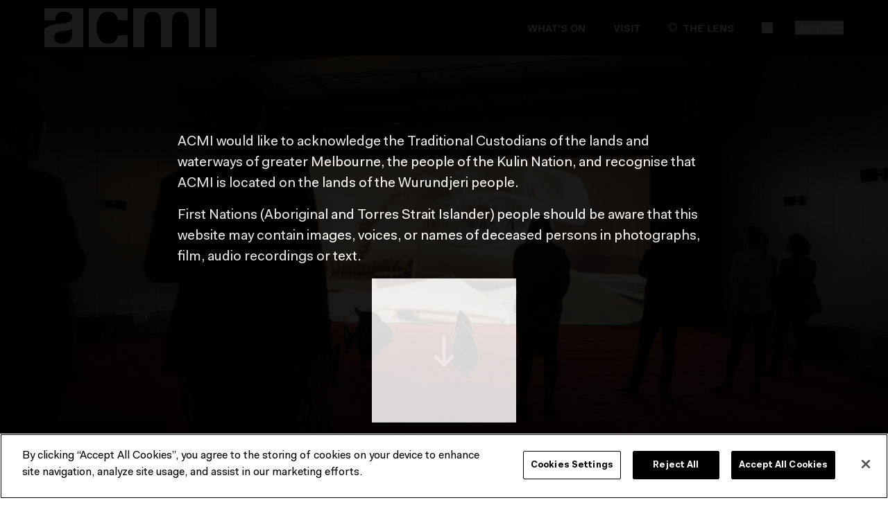

--- FILE ---
content_type: application/javascript; charset=UTF-8
request_url: https://www.acmi.net.au/_nuxt/dcb90ab.js
body_size: 4529
content:
(window.webpackJsonp=window.webpackJsonp||[]).push([[20],{588:function(t,e,n){"use strict";n(3),n(4),n(5),n(6),n(363),n(15),n(55),n(61);var l={anchor_target:"AnchorTargetBlock",button:"ButtonBlock",call_to_action:"CtaFull",call_to_action_group:"CallToActionGroup",constellation:"ConstellationBlock",dividing_line:"HorizontalRuleBlock",download:"DownloadBlock",embed:"EmbedBlock",film_information:"FilmInfoBlock",heading_text_large:"HeadingLargeBlock",heading_text_medium:"HeadingMediumBlock",image_collection:"ImageCollection",image_video:"ImageVideoBlock",pictogram:"Pictogram",product_carousel:"ProductCarousel",quote:"QuoteBlock",faq:"FAQBlock",articles_and_events_carousel:"RelatedCarousel",related_events:"RelatedEventsGrid",related_event_tags:"DynamicRelatedCarousel",related_article_topics:"DynamicRelatedCarousel",richtext:"RichTextBlock",richtext_highlight:"RichTextHighlightBlock",sponsor_column:"ColumnSponsorBlock",sponsor_logos:"SponsorBlock",table:"TableBlock",two_column:"TwoColumn",related_works:"WorksCarousel",email_newsletter:"EmailNewsletterBlock",on_display_block:"OnDisplayBlock",whats_on_carousel:"WhatsOnCarousel"},r={name:"StreamField",components:{AnchorTargetBlock:function(){return n.e(86).then(n.bind(null,855))},ButtonBlock:function(){return n.e(87).then(n.bind(null,856))},CallToActionGroup:function(){return n.e(81).then(n.bind(null,857))},ColumnSponsorBlock:function(){return n.e(88).then(n.bind(null,858))},ConstellationBlock:function(){return n.e(70).then(n.bind(null,691))},CtaFull:function(){return Promise.resolve().then(n.bind(null,259))},DownloadBlock:function(){return n.e(89).then(n.bind(null,827))},EmbedBlock:function(){return n.e(27).then(n.bind(null,692))},FilmInfoBlock:function(){return n.e(91).then(n.bind(null,859))},HeadingLargeBlock:function(){return n.e(92).then(n.bind(null,860))},HeadingMediumBlock:function(){return n.e(93).then(n.bind(null,861))},HorizontalRuleBlock:function(){return n.e(94).then(n.bind(null,862))},ImageCarouselCount:function(){return n.e(84).then(n.bind(null,693))},ImageCollection:function(){return n.e(24).then(n.bind(null,863))},ImageVideoBlock:function(){return n.e(25).then(n.bind(null,864))},Pictogram:function(){return n.e(96).then(n.bind(null,865))},ProductCarousel:function(){return Promise.all([n.e(73),n.e(97)]).then(n.bind(null,826))},RelatedCarousel:function(){return Promise.all([n.e(1),n.e(63)]).then(n.bind(null,617))},DynamicRelatedCarousel:function(){return Promise.all([n.e(1),n.e(61)]).then(n.bind(null,866))},RelatedEventsGrid:function(){return Promise.all([n.e(1),n.e(62)]).then(n.bind(null,867))},QuoteBlock:function(){return n.e(80).then(n.bind(null,694))},FAQBlock:function(){return n.e(71).then(n.bind(null,868))},RichTextBlock:function(){return n.e(28).then(n.bind(null,869))},RichTextHighlightBlock:function(){return n.e(98).then(n.bind(null,870))},SponsorBlock:function(){return n.e(99).then(n.bind(null,871))},TableBlock:function(){return n.e(100).then(n.bind(null,872))},TwoColumn:function(){return n.e(26).then(n.bind(null,873))},WorksCarousel:function(){return n.e(3).then(n.bind(null,651))},EmailNewsletterBlock:function(){return n.e(90).then(n.bind(null,874))},OnDisplayBlock:function(){return Promise.all([n.e(3),n.e(95)]).then(n.bind(null,875))},WhatsOnCarousel:function(){return Promise.all([n.e(1),n.e(64)]).then(n.bind(null,876))}},props:{darkScheme:{type:Boolean,default:!1},isSmall:{type:Boolean,default:!1},pageId:Number,stream:{type:Array,required:!0},textAlign:String,isCreatorPage:{type:Boolean,default:!1},credit:String,isLarge:{type:Boolean,default:!1},ve:{type:Boolean,default:!1}},methods:{blockType:function(t){return"image_collection"===t&&this.darkScheme?"ImageCarouselCount":l[t]},blockValue:function(t){var e=t.value;return t.type,e}}},o=n(8),component=Object(o.a)(r,function(){var t=this,e=t._self._c;return e("div",{staticClass:"streamfield-container"},t._l(t.stream,function(n){return e(t.blockType(n.type),{key:n.id,tag:"component",attrs:{value:t.blockValue(n),"is-small":t.isSmall,"text-align":t.textAlign,"page-id":t.pageId,"dark-scheme":t.darkScheme,"is-creator-page":t.isCreatorPage,credit:t.credit,"is-large":t.isLarge||"related_works"===n.type&&t.isCreatorPage,ve:t.ve}})}),1)},[],!1,null,null,null);e.a=component.exports},596:function(t,e,n){"use strict";var l=n(8),component=Object(l.a)({},function(){var t=this,e=t._self._c;return e("svg",t._g({attrs:{xmlns:"http://www.w3.org/2000/svg",width:"20",height:"20",viewBox:"0 0 20 20"}},t.$listeners),[e("g",{attrs:{fill:"none"}},[e("path",{attrs:{fill:"#FFF",d:"M10 0c2.755 0 5.11.978 7.066 2.934C19.021 4.89 20 7.245 20 10s-.978 5.11-2.934 7.066C15.11 19.021 12.755 20 10 20s-5.11-.978-7.066-2.934C.978 15.11 0 12.755 0 10s.978-5.11 2.934-7.066C4.89.978 7.245 0 10 0z"}}),e("path",{attrs:{fill:"#000",d:"M8.018 14.406l6.038-4.57-6.038-4.57z"}})])])},[],!1,null,null,null);e.a=component.exports},602:function(t,e,n){"use strict";n(3),n(4),n(5),n(6);var l=n(257),r=n(200),o={name:"BackButton",components:{IconArrowLeft:l.a},props:{page:{type:Object,required:!0}},computed:{parentUrl:function(){return new r.a(this.page.meta.html_url).pathname}}},c=n(8),component=Object(c.a)(o,function(){var t=this,e=t._self._c;return e("nuxt-link",{staticClass:"button button--text",attrs:{to:t.parentUrl}},[e("IconArrowLeft",{staticClass:"relative button__arrow-left h-10 mt-1"}),t._v(" "),e("span",{staticClass:"button__label"},[e("span",[t._v("\n      "+t._s(t.page.title)+"\n    ")])])],1)},[],!1,null,null,null);e.a=component.exports},606:function(t,e,n){"use strict";var l=n(7),r=n(369).values;l({target:"Object",stat:!0},{values:function(t){return r(t)}})},616:function(t,e,n){"use strict";n(3),n(4),n(5),n(6),n(53),n(154),n(59),n(15),n(606),n(109);var l=n(112),r=n(8),o=Object(r.a)({},function(){var t=this,e=t._self._c;return e("svg",t._g({attrs:{xmlns:"http://www.w3.org/2000/svg",width:"20",height:"20",viewBox:"0 0 20 20"}},t.$listeners),[e("g",{attrs:{fill:"none"}},[e("path",{attrs:{fill:"#FFF",d:"M10 0c2.755 0 5.11.978 7.066 2.934C19.021 4.89 20 7.245 20 10s-.978 5.11-2.934 7.066C15.11 19.021 12.755 20 10 20s-5.11-.978-7.066-2.934C.978 15.11 0 12.755 0 10s.978-5.11 2.934-7.066C4.89.978 7.245 0 10 0z"}}),e("path",{attrs:{fill:"#000",d:"M11.5 5H14v9.5h-2.5V5zM6 5h2.5v9.5H6V5z"}})])])},[],!1,null,null,null).exports,c=n(596),d=n(107),m={name:"Hero",components:{IconArrowRight:l.a},props:{image:[Object,null],video:[Object,null],caption:String,arrowTarget:String,isPast:{type:Boolean,default:!1},matchContainer:{type:Boolean,default:!1},showFree:{type:Boolean,default:!1},useFrame:{type:Boolean,default:!1}},data:function(){return{activeIcon:o,contentVisible:!1}},computed:{captionWidth:function(){return this.arrowTarget?"max-w-2/5":this.showFree?"max-w-4/5":""},contentVisibilityClasses:function(){return{"opacity-0":!this.contentVisible}},innerFigureClass:function(){return this.matchContainer?"container inset-x-0 inset-y-40 md:inset-y-64 lg:inset-y-80":"inset-40 md:inset-64 lg:inset-80"},useFigCaption:function(){return this.caption?"figcaption":"div"},videoSrc:function(){return this.video?Object(d.a)(this.video.src):""}},mounted:function(){var t=this;setTimeout(function(){t.contentVisible=!0},1e3)},methods:{createSrcSet:function(t){return Object.values(t).map(function(img){return"".concat(Object(d.a)(img.src)," ").concat(img.width,"w")}).join(", ")},imageSrc:function(t){return Object(d.a)(t)},toggleVideoPlay:function(){var t=this.$refs,video=t.video,e=t.innerVideo;video.paused?(video.play(),this.activeIcon=o):(video.pause(),this.activeIcon=c.a),e&&e.paused?e.play():e&&!e.paused&&e.pause()}}},h=Object(r.a)(m,function(){var t=this,e=t._self._c;return t.image||t.video?e("figure",{staticClass:"page-hero relative",class:{"opacity-50":t.isPast},attrs:{id:"hero"}},[t.video?e("video",{ref:"video",staticClass:"w-full h-full object-cover object-top",attrs:{src:t.videoSrc,poster:t.imageSrc(t.image.src),role:"presentation",autoplay:"",loop:"",muted:"",playsinline:""},domProps:{muted:!0}}):t.image?e("picture",{staticClass:"block h-full"},[t._l(t.image.sources,function(source){return e("source",{key:source.size,attrs:{media:"(max-width: ".concat(source.size,"px)"),srcset:t.createSrcSet(source.images)}})}),t._v(" "),e("img",{staticClass:"w-full h-full object-cover",attrs:{src:t.imageSrc(t.image.src),alt:t.image.alt}})],2):t._e(),t._v(" "),t.$slots.heroOverlay?e("div",{staticClass:"absolute",class:t.innerFigureClass},[t._t("heroOverlay")],2):t._e(),t._v(" "),t.useFrame?e("figure",{staticClass:"absolute transition-opacity duration-500 ease-in-out",class:[t.innerFigureClass,t.contentVisibilityClasses]},[t.video?e("video",{ref:"innerVideo",staticClass:"w-full h-full object-cover object-top",attrs:{src:t.videoSrc,poster:t.imageSrc(t.image.src),role:"presentation",autoplay:"",loop:"",muted:"",playsinline:""},domProps:{muted:!0}}):t.image?e("picture",{staticClass:"block h-full"},[t._l(t.image.sources,function(source){return e("source",{key:source.size,attrs:{media:"(max-width: ".concat(source.size,"px)"),srcset:t.createSrcSet(source.images)}})}),t._v(" "),e("img",{staticClass:"w-full h-full object-cover",attrs:{src:t.imageSrc(t.image.src),alt:t.image.alt}})],2):t._e()]):t._e(),t._v(" "),t.showFree?e("div",{staticClass:"container flex absolute bottom-0 inset-x-0 transition-opacity duration-500 ease-in-out",class:t.contentVisibilityClasses},[e("span",{staticClass:"label label--sm py-4 px-8 bg-event-green"},[t._v("\n      Free\n    ")])]):t._e(),t._v(" "),t.arrowTarget?e("button",{directives:[{name:"scroll-to",rawName:"v-scroll-to",value:t.arrowTarget,expression:"arrowTarget"}],staticClass:"p-16 absolute bottom-0 md:bottom-8 lg:bottom-24 left-1/2 transform -translate-x-1/2 rotate-90 transition-opacity duration-500 ease-in-out",class:t.contentVisibilityClasses},[e("IconArrowRight",{staticClass:"text-white h-16"})],1):t._e(),t._v(" "),t.video||t.caption?e(t.useFigCaption,{tag:"component",staticClass:"container absolute bottom-0 inset-x-0 flex flex-col items-end transition-opacity duration-500 ease-in-out",class:t.contentVisibilityClasses},[t.video?e("button",{staticClass:"sp-mb-xs"},[e(t.activeIcon,{tag:"component",nativeOn:{click:function(e){return t.toggleVideoPlay()}}})],1):t._e(),t._v(" "),t.caption?e("span",{staticClass:"p-8 leading-none meta--sm text-white text-right bg-black opacity-90",class:t.captionWidth},[t._v("\n      "+t._s(t.caption)+"\n    ")]):t._e()]):t._e()],1):t._e()},[],!1,null,null,null);e.a=h.exports},629:function(t,e,n){"use strict";n.d(e,"a",function(){return l});n(3),n(4),n(5),n(6),n(67),n(54);function l(t){var e=arguments.length>1&&void 0!==arguments[1]?arguments[1]:{};if(window&&window.dataLayer){var n=t.cmsData||t.pageData;if(n){var l=t.$options.name,r=l.charAt(0).toLowerCase()+l.slice(1),data={event:"".concat(r,"View"),pageTitle:n.title};data=Object.assign(data,e),window.dataLayer.push(data)}}}},630:function(t,e,n){"use strict";n(60),n(54),n(81),n(3),n(4),n(5),n(6);var l=n(8),r={name:"TopicLink",components:{IconCaretRight:Object(l.a)({},function(){var t=this,e=t._self._c;return e("svg",t._g({attrs:{width:"8",height:"14",viewBox:"0 0 8 14",fill:"none",xmlns:"http://www.w3.org/2000/svg"}},t.$listeners),[e("path",{attrs:{"fill-rule":"evenodd","clip-rule":"evenodd",d:"M0 1.857L1.333.572 8 7 1.333 13.43 0 12.143 5.292 7 0 1.857z",fill:"#000"}})])},[],!1,null,null,null).exports,CaretWhiteRight:Object(l.a)({},function(){var t=this,e=t._self._c;return e("svg",t._g({attrs:{width:"7",height:"12",viewBox:"0 0 7 12",fill:"none",xmlns:"http://www.w3.org/2000/svg"}},t.$listeners),[e("path",{attrs:{"fill-rule":"evenodd","clip-rule":"evenodd",d:"M0 1.5L1.167.375 7 6l-5.833 5.625L0 10.5 4.63 6 0 1.5z",fill:"#fff"}})])},[],!1,null,null,null).exports},props:{dark:Boolean,name:String,url:String,caret:Boolean,uppercase:Boolean,block:Boolean,textInitial:Boolean,underline:Boolean}},o=Object(l.a)(r,function(){var t=this,e=t._self._c;return t.url&&!t.url.includes("https://")?e("nuxt-link",{staticClass:"topic-link button button--text",class:{block:t.block,"inline-block":!t.block,"text-white":t.dark},attrs:{to:t.url}},[e("span",{staticClass:"flex flex-row items-center",class:{underline:t.underline}},[e("span",{staticClass:"button__label"},[e("span",{class:{uppercase:t.uppercase},style:{"text-transform":t.textInitial?"initial":""}},[t._v("\n        "+t._s(t.name)+"\n      ")])]),t._v(" "),t.caret&&!t.dark?e("IconCaretRight",{staticClass:"topic-link__caret"}):t.caret&&t.dark?e("CaretWhiteRight",{staticClass:"topic-link__caret"}):t._e()],1)]):t.url&&t.url.includes("https://")?e("a",{staticClass:"topic-link button button--text",class:{block:t.block,inline:!t.block,"text-white":t.dark},attrs:{href:t.url}},[e("span",{staticClass:"flex flex-row items-center",class:{underline:t.underline}},[e("span",{staticClass:"button__label"},[e("span",{class:{uppercase:t.uppercase,"text-white":t.dark},style:{"text-transform":t.textInitial?"initial":""}},[t._v("\n        "+t._s(t.name)+"\n      ")])]),t._v(" "),t.caret&&!t.dark?e("IconCaretRight",{staticClass:"topic-link__caret"}):t.caret&&t.dark?e("CaretWhiteRight",{staticClass:"topic-link__caret"}):t._e()],1)]):e("span",{staticClass:"topic-link button button--text inline mr-24",class:{"text-white":t.dark}},[e("span",{staticClass:"flex flex-row items-center",class:{underline:t.underline}},[e("span",{staticClass:"button__label"},[e("span",{class:{uppercase:t.uppercase,"text-white":t.dark},style:{"text-transform":t.textInitial?"initial":""}},[t._v("\n        "+t._s(t.name)+"\n      ")])]),t._v(" "),t.caret&&!t.dark?e("IconCaretRight",{staticClass:"topic-link__caret"}):t.caret&&t.dark?e("CaretWhiteRight",{staticClass:"topic-link__caret"}):t._e()],1)])},[],!1,null,null,null);e.a=o.exports},823:function(t,e,n){"use strict";n.r(e);n(54),n(3),n(4),n(5),n(6),n(59),n(15),n(30),n(72);var l=n(107),r={name:"Author",props:{author:Object},computed:{imageSrc:function(){return Object(l.a)(this.author.image.url)},nameElement:function(){return this.author.page_url?"a":"h4"}}},o=n(8),c=Object(o.a)(r,function(){var t=this,e=t._self._c;return e("div",{staticClass:"flex items-center mt-40 lg:mt-0"},[e("div",{staticClass:"author__image-container lg:order-1"},[e("img",{staticClass:"w-full h-full rounded-full",attrs:{src:t.imageSrc,alt:t.author.image.alt,height:t.author.image.height/2,width:t.author.image.width/2}})]),t._v(" "),e("div",{staticClass:"ml-16 lg:ml-0 lg:mr-24 lg:flex lg:flex-col lg:items-end"},[e(t.nameElement,{tag:"component",staticClass:"label--lg lg:text-right",class:{"button--text cursor-pointer":t.author.page_url},attrs:{href:t.author.page_url}},[e("span",{staticClass:"button__label"},[e("span",[e("b",[t._v(t._s(t.author.name))])])])]),t._v(" "),e("p",{staticClass:"label--base lg:text-right mt-6"},[t._v("\n      "+t._s(t.author.description)+"\n    ")])],1)])},[],!1,null,null,null).exports,d=n(602),m=n(616),h=n(588),f=n(630),_=n(629),v={name:"ArticlePage",components:{Author:c,BackButton:d.a,Hero:m.a,StreamField:h.a,TopicLink:f.a},props:{pageData:{required:!0,type:Object}},mounted:function(){var t;this.$emit("mounted"),Object(_.a)(this,{articleTopics:this.getArticleTopicsText(),articleAuthor:(null===(t=this.pageData.author)||void 0===t?void 0:t.name)||"ACMI"})},methods:{getArticleTopicsText:function(){var t=this.pageData.topic_links;return t?t.map(function(t){return t.name}):[]}}},C=Object(o.a)(v,function(){var t=this,e=t._self._c;return e("main",{attrs:{id:"main",itemscope:"",itemtype:"http://schema.org/Article"}},[t.pageData.header_image?e("Hero",{attrs:{itemprop:"image",image:t.pageData.header_image,video:t.pageData.header_video,caption:t.pageData.image_caption,"use-frame":t.pageData.use_frame}}):t._e(),t._v(" "),e("div",{staticClass:"page-padding"},[e("div",{staticClass:"container sp-mb-lg"},[e("div",{staticClass:"flex justify-between sp-mb-xs"},[t.pageData.meta.parent?e("BackButton",{attrs:{page:t.pageData.meta.parent}}):t._e(),t._v(" "),e("p",{staticClass:"label--lg"},[e("b",[t._v(t._s(t.pageData.display_date))])])],1),t._v(" "),e("div",{staticClass:"grid-container"},[e("div",{staticClass:"column-x w-full lg:w-2/3"},[e("h1",{staticClass:"heading heading--page sp-mb-sm",attrs:{itemprop:"name"}},[t._v("\n            "+t._s(t.pageData.title)+"\n          ")]),t._v(" "),t._l(t.pageData.topic_links,function(t){return e("TopicLink",{key:t.id,staticClass:"mb-16 mr-24",attrs:{name:t.name,url:t.url,underline:""}})})],2),t._v(" "),t.pageData.author?e("div",{staticClass:"column-x w-full lg:w-1/3 flex lg:justify-end items-end"},[e("Author",{attrs:{author:t.pageData.author}})],1):t._e()])]),t._v(" "),e("div",{staticClass:"container sp-mb-lg flex justify-center"},[e("h3",{staticClass:"heading heading--large--base w-full md:w-10/12 lg:w-2/3",attrs:{itemprop:"abstract"}},[e("b",{domProps:{innerHTML:t._s(t.pageData.intro)}})])]),t._v(" "),e("StreamField",{attrs:{itemprop:"articleBody",stream:t.pageData.body,"page-id":t.pageData.id}})],1)],1)},[],!1,null,null,null);e.default=C.exports}},0,[1,61,62,63,64,73,97,3,95,70,71,80,81,84,24,25,26,86,87,88,89,90,27,91,92,93,94,96,28,98,99,100]]);

--- FILE ---
content_type: application/javascript; charset=UTF-8
request_url: https://www.acmi.net.au/_nuxt/65b8fc7.js
body_size: 762
content:
(window.webpackJsonp=window.webpackJsonp||[]).push([[27],{692:function(e,t,n){"use strict";n.r(t);var r=n(26),o=(n(3),n(4),n(5),n(6),n(60),n(202),n(15),n(81),n(35),n(200)),l={name:"EmbedBlock",props:{caption:String,isSmall:Boolean,fourThree:{type:Boolean,default:!1},value:Object},data:function(){return{soundcloudMarkup:null}},computed:{embedContainerClass:function(){var e,t="",n=(null===(e=this.value.provider_name)||void 0===e?void 0:e.toLowerCase())||"";return this.isSmall||(t="md:w-6/12",(n.includes("vimeo")||n.includes("youtube"))&&(t="md:w-10/12")),t},isSoundcloud:function(){return"SoundCloud"===this.value.provider_name},embedClass:function(){if(this.fourThree)return"is-four-three";switch(this.value.provider_name){case"GIPHY":return"giphy-embed";case"Instagram":return"instagram-embed";case"Red Circle":return"redcircle-embed";case"TikTok":case"Facebook":case"Twitter":return"wagtail-embed";case"SoundCloud":return"soundcloud-embed";default:return""}}},mounted:function(){this.isSoundcloud&&(this.soundcloudMarkup=this.setSoundcloudMarkup())},methods:{setSoundcloudMarkup:function(){var template=document.createElement("template");template.innerHTML=this.value.html;var iframe=template.content.querySelector("iframe"),e=new o.a(iframe.src);return Object.entries({color:"#000000",auto_play:!1,hide_related:!1,show_comments:!0,show_user:!0,show_reposts:!1,show_teaser:!0}).forEach(function(t){var n=Object(r.a)(t,2),o=n[0],l=n[1];e.searchParams.set(o,l)}),e.searchParams.delete("visual"),iframe.src=e.href,iframe.outerHTML}}},d=n(8),component=Object(d.a)(l,function(){var e=this,t=e._self._c;return t("div",{staticClass:"container flex justify-center sp-mb-lg"},[t("div",{staticClass:"w-full",class:e.embedContainerClass},[t("div",{staticClass:"responsive-object print:hidden",class:e.embedClass,domProps:{innerHTML:e._s(e.isSoundcloud?e.soundcloudMarkup:e.value.html)}}),e._v(" "),e.caption?t("p",{staticClass:"pt-8"},[e._v("\n      "+e._s(e.caption)+"\n    ")]):e._e(),e._v(" "),t("div",{staticClass:"pt-8 hidden print:block"},[t("p",[e._v("Some embedded content has been omitted:")]),e._v(" "),e.value.title?t("p",[t("strong",[e._v(e._s(e.value.title))]),e._v(" "),e.value.author_name?t("span",[e._v(" by "+e._s(e.value.author_name))]):e._e()]):e._e(),e._v(" "),t("p",[e._v("\n        View here: "),t("a",{attrs:{href:e.value.url,title:e.value.title}},[e._v(e._s(e.value.url))])])])])])},[],!1,null,null,null);t.default=component.exports}}]);

--- FILE ---
content_type: application/javascript; charset=UTF-8
request_url: https://www.acmi.net.au/polyfills/popover.iife.min.js
body_size: 2927
content:
/* eslint-disable */ "use strict";(()=>{var c=class extends Event{oldState;newState;constructor(t,{oldState:o="",newState:r="",...i}={}){super(t,i),this.oldState=String(o||""),this.newState=String(r||"")}},N=new WeakMap;function P(e,t,o){N.set(e,setTimeout(()=>{N.has(e)&&e.dispatchEvent(new c("toggle",{cancelable:!1,oldState:t,newState:o}))},0))}var x=globalThis.ShadowRoot||function(){},V=globalThis.HTMLDialogElement||function(){},b=new WeakMap,p=new WeakMap,h=new WeakMap;function y(e){return h.get(e)||"hidden"}var L=new WeakMap;function O(e){let t=e.popoverTargetElement;if(!(t instanceof HTMLElement))return;let o=y(t);e.popoverTargetAction==="show"&&o==="showing"||e.popoverTargetAction==="hide"&&o==="hidden"||(o==="showing"?v(t,!0,!0):f(t,!1)&&(L.set(t,e),H(t)))}function f(e,t){return!(e.popover!=="auto"&&e.popover!=="manual"||!e.isConnected||t&&y(e)!=="showing"||!t&&y(e)!=="hidden"||e instanceof V&&e.hasAttribute("open")||document.fullscreenElement===e)}function F(e){return e?Array.from(p.get(e.ownerDocument)||[]).indexOf(e)+1:0}function $(e){let t=W(e),o=U(e);return F(t)>F(o)?t:o}function M(e){let t=p.get(e);for(let o of t||[])if(!o.isConnected)t.delete(o);else return o;return null}function d(e){return typeof e.getRootNode=="function"?e.getRootNode():e.parentNode?d(e.parentNode):e}function W(e){for(;e;){if(e instanceof HTMLElement&&e.popover==="auto"&&h.get(e)==="showing")return e;if(e=e instanceof Element&&e.assignedSlot||e.parentElement||d(e),e instanceof x&&(e=e.host),e instanceof Document)return}}function U(e){for(;e;){let t=e.popoverTargetElement;if(t instanceof HTMLElement)return t;if(e=e.parentElement||d(e),e instanceof x&&(e=e.host),e instanceof Document)return}}function G(e){let t=new Map,o=0;for(let l of p.get(e.ownerDocument)||[])t.set(l,o),o+=1;t.set(e,o),o+=1;let r=null;function i(l){let a=W(l);if(a===null)return null;let T=t.get(a);(r===null||t.get(r)<T)&&(r=a)}return i(e.parentElement||d(e)),r}function Q(e){return e.hidden||e instanceof x||(e instanceof HTMLButtonElement||e instanceof HTMLInputElement||e instanceof HTMLSelectElement||e instanceof HTMLTextAreaElement||e instanceof HTMLOptGroupElement||e instanceof HTMLOptionElement||e instanceof HTMLFieldSetElement)&&e.disabled||e instanceof HTMLInputElement&&e.type==="hidden"||e instanceof HTMLAnchorElement&&e.href===""?!1:typeof e.tabIndex=="number"&&e.tabIndex!==-1}function _(e){if(e.shadowRoot&&e.shadowRoot.delegatesFocus!==!0)return null;let t=e;t.shadowRoot&&(t=t.shadowRoot);let o=t.querySelector("[autofocus]");if(o)return o;{let l=t.querySelectorAll("slot");for(let a of l){let T=a.assignedElements({flatten:!0});for(let n of T){if(n.hasAttribute("autofocus"))return n;if(o=n.querySelector("[autofocus]"),o)return o}}}let r=e.ownerDocument.createTreeWalker(t,NodeFilter.SHOW_ELEMENT),i=r.currentNode;for(;i;){if(Q(i))return i;i=r.nextNode()}}function J(e){_(e)?.focus()}var S=new WeakMap;function H(e){if(!f(e,!1))return;let t=e.ownerDocument;if(!e.dispatchEvent(new c("beforetoggle",{cancelable:!0,oldState:"closed",newState:"open"}))||!f(e,!1))return;let o=!1;if(e.popover==="auto"){let i=e.getAttribute("popover"),l=G(e)||t;if(w(l,!1,!0),i!==e.getAttribute("popover")||!f(e,!1))return}M(t)||(o=!0),S.delete(e);let r=t.activeElement;e.classList.add(":popover-open"),h.set(e,"showing"),b.has(t)||b.set(t,new Set),b.get(t).add(e),J(e),e.popover==="auto"&&(p.has(t)||p.set(t,new Set),p.get(t).add(e),C(L.get(e),!0)),o&&r&&e.popover==="auto"&&S.set(e,r),P(e,"closed","open")}function v(e,t=!1,o=!1){if(!f(e,!0))return;let r=e.ownerDocument;if(e.popover==="auto"&&(w(e,t,o),!f(e,!0))||(C(L.get(e),!1),L.delete(e),o&&(e.dispatchEvent(new c("beforetoggle",{oldState:"open",newState:"closed"})),!f(e,!0))))return;b.get(r)?.delete(e),p.get(r)?.delete(e),e.classList.remove(":popover-open"),h.set(e,"hidden"),o&&P(e,"open","closed");let i=S.get(e);i&&(S.delete(e),t&&i.focus())}function B(e,t=!1,o=!1){let r=M(e);for(;r;)v(r,t,o),r=M(e)}function w(e,t,o){let r=e.ownerDocument||e;if(e instanceof Document)return B(r,t,o);let i=null,l=!1;for(let a of p.get(r)||[])if(a===e)l=!0;else if(l){i=a;break}if(!l)return B(r,t,o);for(;i&&y(i)==="showing"&&p.get(r)?.size;)v(i,t,o)}var A=new WeakMap;function D(e){if(!e.isTrusted)return;let t=e.composedPath()[0];if(!t)return;let o=t.ownerDocument;if(!M(o))return;let i=$(t);if(i&&e.type==="pointerdown")A.set(o,i);else if(e.type==="pointerup"){let l=A.get(o)===i;A.delete(o),l&&w(i||o,!1,!0)}}var k=new WeakMap;function C(e,t=!1){if(!e)return;k.has(e)||k.set(e,e.getAttribute("aria-expanded"));let o=e.popoverTargetElement;if(o instanceof HTMLElement&&o.popover==="auto")e.setAttribute("aria-expanded",String(t));else{let r=k.get(e);r?e.setAttribute("aria-expanded",r):e.removeAttribute("aria-expanded")}}var q=globalThis.ShadowRoot||function(){};function j(){return typeof HTMLElement<"u"&&typeof HTMLElement.prototype=="object"&&"popover"in HTMLElement.prototype}function g(e,t,o){let r=e[t];Object.defineProperty(e,t,{value(i){return r.call(this,o(i))}})}var X=/(^|[^\\]):popover-open\b/g;function Y(){return typeof globalThis.CSSLayerBlockRule=="function"}function Z(){let e=Y();return`
${e?"@layer popover-polyfill {":""}
  :where([popover]) {
    position: fixed;
    z-index: 2147483647;
    inset: 0;
    padding: 0.25em;
    width: fit-content;
    height: fit-content;
    border-width: initial;
    border-color: initial;
    border-image: initial;
    border-style: solid;
    background-color: canvas;
    color: canvastext;
    overflow: auto;
    margin: auto;
  }

  :where([popover]:not(.\\:popover-open)) {
    display: none;
  }

  :where(dialog[popover].\\:popover-open) {
    display: block;
  }

  :where(dialog[popover][open]) {
    display: revert;
  }

  :where([anchor].\\:popover-open) {
    inset: auto;
  }

  :where([anchor]:popover-open) {
    inset: auto;
  }

  @supports not (background-color: canvas) {
    :where([popover]) {
      background-color: white;
      color: black;
    }
  }

  @supports (width: -moz-fit-content) {
    :where([popover]) {
      width: -moz-fit-content;
      height: -moz-fit-content;
    }
  }

  @supports not (inset: 0) {
    :where([popover]) {
      top: 0;
      left: 0;
      right: 0;
      bottom: 0;
    }
  }
${e?"}":""}
`}var m=null;function I(e){let t=Z();if(m===null)try{m=new CSSStyleSheet,m.replaceSync(t)}catch{m=!1}if(m===!1){let o=document.createElement("style");o.textContent=t,e instanceof Document?e.head.prepend(o):e.prepend(o)}else e.adoptedStyleSheets=[m,...e.adoptedStyleSheets]}function K(){if(typeof window>"u")return;window.ToggleEvent=window.ToggleEvent||c;function e(n){return n?.includes(":popover-open")&&(n=n.replace(X,"$1.\\:popover-open")),n}g(Document.prototype,"querySelector",e),g(Document.prototype,"querySelectorAll",e),g(Element.prototype,"querySelector",e),g(Element.prototype,"querySelectorAll",e),g(Element.prototype,"matches",e),g(Element.prototype,"closest",e),g(DocumentFragment.prototype,"querySelectorAll",e),Object.defineProperties(HTMLElement.prototype,{popover:{enumerable:!0,configurable:!0,get(){if(!this.hasAttribute("popover"))return null;let n=(this.getAttribute("popover")||"").toLowerCase();return n===""||n=="auto"?"auto":"manual"},set(n){this.setAttribute("popover",n)}},showPopover:{enumerable:!0,configurable:!0,value(){H(this)}},hidePopover:{enumerable:!0,configurable:!0,value(){v(this,!0,!0)}},togglePopover:{enumerable:!0,configurable:!0,value(n){h.get(this)==="showing"&&n===void 0||n===!1?v(this,!0,!0):(n===void 0||n===!0)&&H(this)}}});let t=Element.prototype.attachShadow;t&&Object.defineProperties(Element.prototype,{attachShadow:{enumerable:!0,configurable:!0,writable:!0,value(n){let s=t.call(this,n);return I(s),s}}});let o=HTMLElement.prototype.attachInternals;o&&Object.defineProperties(HTMLElement.prototype,{attachInternals:{enumerable:!0,configurable:!0,writable:!0,value(){let n=o.call(this);return n.shadowRoot&&I(n.shadowRoot),n}}});let r=new WeakMap;function i(n){Object.defineProperties(n.prototype,{popoverTargetElement:{enumerable:!0,configurable:!0,set(s){if(s===null)this.removeAttribute("popovertarget"),r.delete(this);else if(s instanceof Element)this.setAttribute("popovertarget",""),r.set(this,s);else throw new TypeError("popoverTargetElement must be an element or null")},get(){if(this.localName!=="button"&&this.localName!=="input"||this.localName==="input"&&this.type!=="reset"&&this.type!=="image"&&this.type!=="button"||this.disabled||this.form&&this.type==="submit")return null;let s=r.get(this);if(s&&s.isConnected)return s;if(s&&!s.isConnected)return r.delete(this),null;let u=d(this),E=this.getAttribute("popovertarget");return(u instanceof Document||u instanceof q)&&E&&u.getElementById(E)||null}},popoverTargetAction:{enumerable:!0,configurable:!0,get(){let s=(this.getAttribute("popovertargetaction")||"").toLowerCase();return s==="show"||s==="hide"?s:"toggle"},set(s){this.setAttribute("popovertargetaction",s)}}})}i(HTMLButtonElement),i(HTMLInputElement);let l=n=>{let s=n.composedPath(),u=s[0];if(!(u instanceof Element)||u?.shadowRoot)return;let E=d(u);if(!(E instanceof q||E instanceof Document))return;let R=s.find(z=>z.matches?.("[popovertargetaction],[popovertarget]"));if(R){O(R),n.preventDefault();return}},a=n=>{let s=n.key,u=n.target;!n.defaultPrevented&&u&&(s==="Escape"||s==="Esc")&&w(u.ownerDocument,!0,!0)};(n=>{n.addEventListener("click",l),n.addEventListener("keydown",a),n.addEventListener("pointerdown",D),n.addEventListener("pointerup",D)})(document),I(document)}j()||K();})();


--- FILE ---
content_type: application/javascript; charset=UTF-8
request_url: https://www.acmi.net.au/_nuxt/056f5e0.js
body_size: 46
content:
(window.webpackJsonp=window.webpackJsonp||[]).push([[28],{869:function(t,e,n){"use strict";n.r(e);n(53),n(3),n(4),n(5),n(6);var l={name:"Richtext",props:{isSmall:{type:Boolean,default:!1},textAlign:String,value:String,center:{type:Boolean,default:!1},credit:{type:String,default:""}},computed:{justify:function(){return"left"===this.textAlign?"justify-start":"justify-center"}}},c=n(8),component=Object(c.a)(l,function(){var t=this,e=t._self._c;return e("div",{staticClass:"container flex sp-mb-base",class:t.justify},[e("div",{staticClass:"rich-text",class:{"responsive-width":!t.isSmall,"w-full":t.isSmall,"text-center mb-24":t.center},domProps:{innerHTML:t._s("".concat(t.value).concat(t.credit))}})])},[],!1,null,null,null);e.default=component.exports}}]);